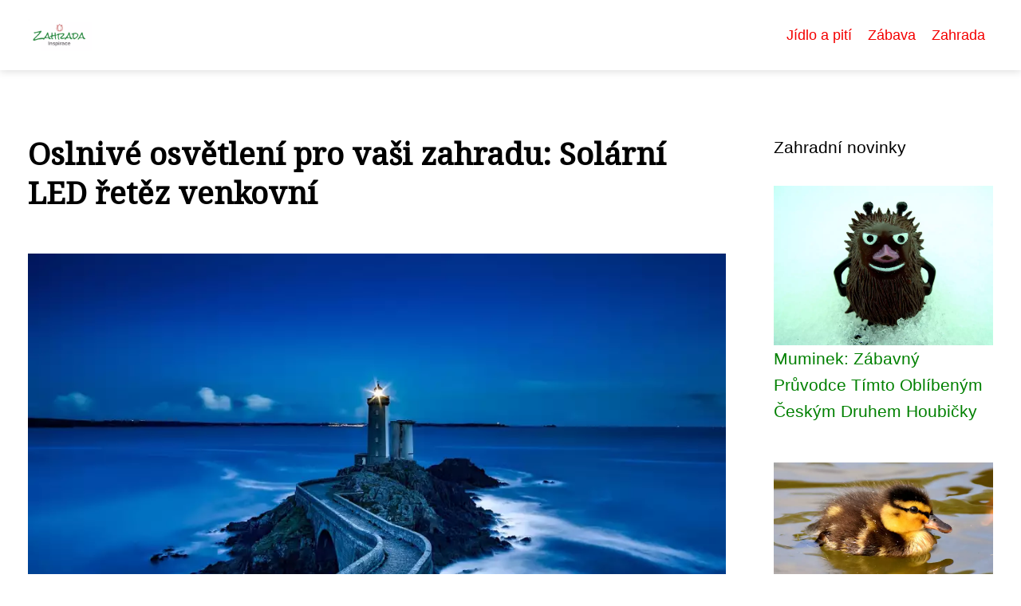

--- FILE ---
content_type: text/html;charset=UTF-8
request_url: https://zahrada-inspirace.cz/oslnive-osvetleni-pro-vasi-zahradu-solarni-led-retez-venkovni/
body_size: 7745
content:
<!DOCTYPE html>
<html lang="cs">
    <head>
        <meta charset="utf-8">
<meta name="viewport" content="width=device-width, initial-scale=1.0, maximum-scale=5.0">
<meta name="keywords" content="">
<meta name="description" content="Solární led řetěz venkovní&quot; je článek o výhodách, výběru, instalaci, údržbě a bezpečnosti solárních světel pro venkovní použití. Obsahuje také inspiraci a tipy na využití těchto světel ve venkovním prostoru. Zdroje jsou uvedeny.">
<link rel="stylesheet" type="text/css" href="https://zahrada-inspirace.cz/assets/css/style.css" media="all">
<link rel="stylesheet" type="text/css" href="https://zahrada-inspirace.cz/assets/css/skin.css" media="all">

<title>Oslnivé osvětlení pro vaši zahradu: Solární LED řetěz venkovní &lt; Zahrada - inspirace</title>

<script async src="https://pagead2.googlesyndication.com/pagead/js/adsbygoogle.js?client=ca-pub-6892467337819768" crossorigin="anonymous"></script>



<script>
  var _paq = window._paq = window._paq || [];
  _paq.push(['trackPageView']);
  _paq.push(['enableLinkTracking']);
  (function() {
    var u = "//websitetrafficcounter.com/";
    _paq.push(['setTrackerUrl', u + 'matomo.php']);
    _paq.push(['setSiteId', '157']);
    var d = document, g = d.createElement('script'), s = d.getElementsByTagName('script')[0];
    g.async = true;
    g.src = u + 'matomo.js';
    s.parentNode.insertBefore(g, s);
  })();
</script>

<meta property="og:url" content="https://zahrada-inspirace.cz/oslnive-osvetleni-pro-vasi-zahradu-solarni-led-retez-venkovni/" />
<meta property="og:type" content="article" />
<meta property="og:title" content="Oslnivé osvětlení pro vaši zahradu: Solární LED řetěz venkovní" />
<meta property="og:description" content="Solární led řetěz venkovní" je článek o výhodách, výběru, instalaci, údržbě a bezpečnosti solárních světel pro venkovní použití. Obsahuje také inspiraci a tipy na využití těchto světel ve venkovním prostoru. Zdroje jsou uvedeny." />
<meta property="og:image" content="https://zahrada-inspirace.cz/image/18291/solarni-led-retez-venkovni-large.webp" />
<script type="application/ld+json">
							    {
							      "@context": "https://schema.org",
							      "@type": "Article",
							      "headline": "Oslnivé osvětlení pro vaši zahradu: Solární LED řetěz venkovní",
							      "inLanguage": "cs",
							      "image": [
							        "https://zahrada-inspirace.cz/image/18291/solarni-led-retez-venkovni-large.webp",
							        "https://zahrada-inspirace.cz/image/18291/solarni-led-retez-venkovni-medium.webp",
							        "https://zahrada-inspirace.cz/image/18291/solarni-led-retez-venkovni-small.webp"
							       ],
							      "datePublished": "2023-10-25T11:50:04+0200","dateModified": "2023-10-25T11:50:04+0200","publisher": {
								    "@type": "Organization",
								    "name": "Zahrada - inspirace",
								    "email": "info@zahrada-inspirace.cz",
								    "url": "https://zahrada-inspirace.cz",
								    "logo": {
								      "@type": "ImageObject",
								      "url": "https://zahrada-inspirace.cz/image/logo/36995e4f685b4475b0a77af20c5e867b.png"
								    }
								  },
								  "url": "https://zahrada-inspirace.cz/oslnive-osvetleni-pro-vasi-zahradu-solarni-led-retez-venkovni/"
							      
							    }
							    </script>


<script type="application/ld+json">
  {
    "@context": "http://schema.org",
    "@type": "WebSite",
    "name": "Zahrada - inspirace",
    "url": "https://zahrada-inspirace.cz"
  }
</script>
<link rel="icon" type="image/png" sizes="64x64" href="https://zahrada-inspirace.cz/favicon/favicon-64x64.png">
<link rel="icon" type="image/png" sizes="32x32" href="https://zahrada-inspirace.cz/favicon/favicon-32x32.png">
<link rel="shortcut icon" href="https://zahrada-inspirace.cz/favicon/favicon.ico">
    </head>
    <body class="layout--fixed grid--default">

        
        <div class="wrapper">
            <header class="header header--categories" role="banner">

                <div class="header__inner">
                    <p class="header__logo">
                        <a href="https://zahrada-inspirace.cz">
                                                                                    <img alt="zahrada-inspirace.cz"
                                src="https://zahrada-inspirace.cz/image/logo/36995e4f685b4475b0a77af20c5e867b-small.webp"
                                srcset="https://zahrada-inspirace.cz/image/logo/36995e4f685b4475b0a77af20c5e867b-small.webp 300w, https://zahrada-inspirace.cz/image/logo/36995e4f685b4475b0a77af20c5e867b-medium.webp 500w, https://zahrada-inspirace.cz/image/logo/36995e4f685b4475b0a77af20c5e867b-large.webp 1000w">
                                                    </a>
                    </p>
                    <button class="header__toggle" id="header__toggle">
                        <svg xmlns="http://www.w3.org/2000/svg" width="24" height="24" viewBox="0 0 24 24" fill="none" stroke-width="2" stroke-linecap="round" stroke-linejoin="round">
                            <line x1="3" y1="12" x2="21" y2="12"></line>
                            <line x1="3" y1="6" x2="21" y2="6"></line>
                            <line x1="3" y1="18" x2="21" y2="18"></line>
                        </svg>
                    </button>

                                        <nav class="nav" role="navigation">
                        <ul>
                                                        <li>
                                <a href="https://zahrada-inspirace.cz/category/jidlo-a-piti/">
                                    Jídlo a pití
                                </a>
                            </li>
                                                        <li>
                                <a href="https://zahrada-inspirace.cz/category/zabava/">
                                    Zábava
                                </a>
                            </li>
                                                        <li>
                                <a href="https://zahrada-inspirace.cz/category/zahrada/">
                                    Zahrada
                                </a>
                            </li>
                                                    </ul>
                    </nav>
                    
                </div>
            </header>

            
            <nav class="smallnav" id="smallnav" style="display:none;">
                <button class="smallnav__close" id="smallnav__close">
                    <svg xmlns="http://www.w3.org/2000/svg" width="24" height="24" viewBox="0 0 24 24" fill="none" stroke="#000000" stroke-width="2" stroke-linecap="round" stroke-linejoin="round">
                        <line x1="18" y1="6" x2="6" y2="18"></line>
                        <line x1="6" y1="6" x2="18" y2="18"></line>
                    </svg>
                </button>
                <ul>
                                        <li>
                        <a href="https://zahrada-inspirace.cz/category/jidlo-a-piti/">
                            Jídlo a pití
                        </a>
                    </li>
                                        <li>
                        <a href="https://zahrada-inspirace.cz/category/zabava/">
                            Zábava
                        </a>
                    </li>
                                        <li>
                        <a href="https://zahrada-inspirace.cz/category/zahrada/">
                            Zahrada
                        </a>
                    </li>
                                    </ul>
            </nav>

            <script type="text/javascript">
                var open = document.querySelector('#header__toggle');
                var close = document.querySelector('#smallnav__close');
                var nav = document.querySelector('#smallnav');

                open.addEventListener('click', function(event) {
                    if (nav.style.display == "none") {
                        nav.style.display = "";
                    } else {
                        nav.style.display = "none";
                    }
                });

                close.addEventListener('click', function(event) {
                    if (nav.style.display == "none") {
                        nav.style.display = "";
                    } else {
                        nav.style.display = "none";
                    }
                });
            </script>

            
            
            <main class="main">
                <div class="main__inner">

                    
                    <section class="content">

                                                <article class="text">
  <h1 class="text__title">Oslnivé osvětlení pro vaši zahradu: Solární LED řetěz venkovní</h1>

  <p class="text__cover">
    <img alt="Solární Led Řetěz Venkovní"
        src="https://zahrada-inspirace.cz/image/18291/solarni-led-retez-venkovni-large.webp"
        srcset="https://zahrada-inspirace.cz/image/18291/solarni-led-retez-venkovni-small.webp 300w, https://zahrada-inspirace.cz/image/18291/solarni-led-retez-venkovni-medium.webp 500w, https://zahrada-inspirace.cz/image/18291/solarni-led-retez-venkovni-large.webp 1000w">
  </p>

  <div class="text__body">
        <div class="table-of-content">
      <span>Obsah článku:</span>
          <ol>
      <li class="first">
        <a href="#vyhody-solarnich-svetel-pro-venkovni-pouziti">Výhody solárních světel pro venkovní použití</a>
      </li>
      <li>
        <a href="#typy-solarnich-led-retezu">Typy solárních led řetězů</a>
      </li>
      <li>
        <a href="#vyber-spravneho-solarniho-led-retezu-pro-vasi-zahradu">Výběr správného solárního led řetězu pro vaši zahradu</a>
      </li>
      <li>
        <a href="#instalace-solarniho-led-retezu">Instalace solárního led řetězu</a>
      </li>
      <li>
        <a href="#udrzba-a-pece-o-solarni-svetla">Údržba a péče o solární světla</a>
      </li>
      <li>
        <a href="#bezpecnostni-opatreni-pri-pouzivani-solarnich-svetel">Bezpečnostní opatření při používání solárních světel</a>
      </li>
      <li>
        <a href="#inspirace-a-tipy-na-vyuziti-solarnich-led-retezu-ve-venkovnim-prostoru">Inspirace a tipy na využití solárních led řetězů ve venkovním prostoru</a>
      </li>
      <li class="last">
        <a href="#zdroje">Zdroje</a>
      </li>
    </ol>

    </div>
    
    
    <p>Vítejte v článku, který se bude věnovat <strong>solárnímu led řetězu pro venkovní použití</strong>. Solární světla jsou stále populárnější možností osvětlení pro zahrady, balkony a terasy. Solární technologie umožňuje tuto formu osvětlení použít bez nutnosti připojení k elektrické síti, což vede k <i>úsporám na energiích</i> a k <i>udržitelnému způsobu života</i>. Solární led řetěz se stal jedním z nejoblíbenějších typů solárního osvětlení pro venkovní prostředí díky své vysoké flexibilitě a schopnosti přizpůsobit se různým povrchům a konfiguracím. V tomto článku se budeme podrobněji zabývat tímto produktem a jeho využitím pro osvícení vašich venkovních prostor.</p><h2 id="vyhody-solarnich-svetel-pro-venkovni-pouziti">Výhody solárních světel pro venkovní použití</h2>
<p>Solární světla jsou stále populárnější volbou pro venkovní osvětlení. Jednou z hlavních výhod těchto světel je, že <strong>nevyžadují žádné elektrické připojení</strong>, protože se nabíjejí pomocí solární energie během dne. To znamená, že nejen <i>šetříte na energii</i>, ale také nemusíte řešit žádné kabely a instalace. Solární led řetězy také obvykle disponují funkcemi automatického zapnutí a vypnutí, což znamená, že nezávisle na tom, jestli jste doma či nikoliv, <i>svítidla se spustí právě tehdy, když to potřebujete</i>.</p><h2 id="typy-solarnich-led-retezu">Typy solárních led řetězů</h2>
<p>Solární led řetězy jsou skvělým způsobem, jak vytvořit atmosféru a přidat kouzlo na vaší terase nebo zahradě <strong>bez nutnosti připojení k elektrické síti</strong>. Existuje mnoho typů solárních led řetězů, které se liší délkou, barvou světla, designem a výkonovostí. Některé jsou určeny pro venkovní použití s ohledem na odolnost vůči povětrnostním podmínkám a jiné jsou vhodné spíše pro interiérové dekorace. Mezi další faktory při výběru patří např. typ baterie (standardní nebo lithium-iontová), úroveň osvětlení (nastavitelná nebo stálá) a celková spotřeba energie. <i>Bez ohledu na to, jaký typ solárního led řetězu si vyberete, můžete se těšit na krásné osvícení vaší zahrady či terasy bez nutnosti zapojení do elektrické sítě!</i></p><h2 id="vyber-spravneho-solarniho-led-retezu-pro-vasi-zahradu">Výběr správného solárního led řetězu pro vaši zahradu</h2>
<p>Pokud hledáte osvětlení pro vaši zahradu, <strong>solární led řetěz</strong> může být skvělou volbou. Při výběru správného solárního led řetězu pro venkovní použití je několik faktorů, na které se zaměřit.</p>

<p>Za prvé, zvažte délku řetězu a počet LED žárovek na něm. Zde je důležité vymyslet si, jak dlouhý řetěz potřebujete a pokud budete chtít více nebo méně žárovek na délku. V současnosti jsou k dispozici solární LED řetězy různých délek od krátkých 2 metrů až po delší 20 metru či více. </p>

<p>Dalším faktorem k zohlednění je <i>stupňovaní svítivosti</i>. Nalezení šetrného/dostatečně jasný stupeň osvitu dokonce umožní ušetřit energii, jelikož nebudete pouštět stálé svícení.</p>

<p>Pomocí funkce <i>automatického zapnutí či vypnutí (Dusk-to-Dawn)</i> se také mohou životnost Vašeho zařizení dostatečně prodloužit.</p>


<p>Nakonec si přečtete doporučené hodnocení <strong>IP stupnice</strong>, která poskytuje informace o odolnosti proti vodě a zatížení Vašeho zařízení. </p>

<p>Mějte na paměti tyto faktory při výběru správného solárního LED řetězu pro venkovní použití a užijte si nádhernou atmosféru ve svém okolním prostoru.</p><h2 id="instalace-solarniho-led-retezu">Instalace solárního led řetězu</h2>
<p>Instalace solárního LED řetězu je snadný proces, který vám umožní užít si krásné osvětlení vašeho venkovního prostoru bez nutnosti používání elektrických kabelů. Nejprve rozbalte balení a zkontrolujte, zda jsou všechny části kompletní a nepoškozené. Poté <strong>vyberte vhodné místo pro instalaci</strong> a připevněte solární panel pomocí dodaných držáků. <strong>Ujistěte se, že je panel namířen k slunci</strong>, aby byl schopen nabíjet baterie pro noční osvětlení.</p>

<p>Připojte LED řetěz k solárnímu panelu a pak ho rozmístěte podél vybrané trasy nebo kolem okrajů terasy nebo balkonu pomocí dodaných drátových háčků. Vyhýbejte se místům, která jsou přímým slunečním světlem chráněna, aby se zajistilo optimální nabíjení baterie.</p>

<p>Nakonec spusťte testovací provoz po setmění, abyste se ujistili, že osvětlení pracuje správně a pokud je to nutné, <i>upravte umístnění LED řetězu nebo solárního panelu pro dosažení nejlepších výsledků</i>. S tímto jednoduchým postupem budete moci vychutnat si krásné světlo vašeho venkovního prostoru každou noc s minimálním úsilím a náklady.</p><h2 id="udrzba-a-pece-o-solarni-svetla">Údržba a péče o solární světla</h2>
<p>Solární světla jsou vynikající volbou pro osvětlení venkovních prostor, protože nejenom šetří energii, ale také nevyžadují připojení k zdroji elektrického proudu. Nicméně, aby solární světla fungovala co nejlépe, je důležité provádět <strong>pravidelnou údržbu a péči</strong>.</p>

<p>Prvním krokem k udržení správné funkce solárních světel je <i>pravidelné čištění solárních panelů</i>. Pokud jsou solární panely znečištěné, mohou omezit absorpci slunečního záření a snížit účinnost solárních světel. Vhodné čistící prostředky a jemný hadr by měly být použity ke zbavení se nečistot.</p>

<p>Dalším krokem je kontrola baterie a výměna starých baterií za nové, pokud se ukáže jako nutné. Baterie jsou klíčovými komponentami solárních světel a pokud nefungují správně, mohou omezit délku osvitu.</p>

<p>Krom toho musí být životnost LED diod sledována pravidelnými kontrolami. Pokud se LED diody vyskytujíc v řetězci LED květinového řetězu pro solární venkovní světla vypálily nebo nejsou dostatečně jasné, musí být vyměněny.</p>

<p><i>Základem úspěšné údržby a péče o solární světla je pravidelná kontroly</i>, protože pokud se objeví nějaké problémy, můžou být rychle vyřešeny a zabrání narušení funkce celého systému.</p><h2 id="bezpecnostni-opatreni-pri-pouzivani-solarnich-svetel">Bezpečnostní opatření při používání solárních světel</h2>
<p>Solární světla se stávají stále populárnější volbou pro venkovní osvětlení. Nicméně bychom měli neustále pamatovat na <strong>bezpečnostní opatření</strong>, když tyto světla instalujeme nebo používáme. Nejprve by měl být zajištěn správný výběr svítidel a ostatního příslušenství, s ohledem na účel osvětlení a prostředí, ve kterém je budeme používat. Solární osvětlení vyžaduje dostatek slunečního záření během dne k dobře fungování v noci, proto bychom se měli ujistit, že není zakryté překážkami, jako jsou např. stromy. <i>Důležité je také zajistit stabilní a bezpečné umístění svítidel a žebříku či jiných pomůcek pro instalaci produktů, aby nedošlo ke zranění osob nebo poškození majetku.</i> Pokud si nejsme jisti správným postupem pro instalaci solárních svítidel, je <strong>nutné vyhledat odbornou pomoc</strong> od specializovaných techniků či firem.</p><h2 id="inspirace-a-tipy-na-vyuziti-solarnich-led-retezu-ve-venkovnim-prostoru">Inspirace a tipy na využití solárních led řetězů ve venkovním prostoru</h2>
<p>Solární LED řetězy jsou skvělým způsobem, jak přinést do venkovního prostoru světlo a atmosféru. Pokud hledáte inspiraci a tipy na využití solárních LED řetězů, můžete například:</p>

<ul>
  <li>Ozdobit stromy: solární LED řetězy můžete jednoduše namotat kolem stromů ve vašem zahradě a vytvořit tak romantickou atmosféru.</li>
  <li>Vytvořit osvětlení pro terasu nebo balkon: Solární LED řetězy jsou skvělou volbou pro osvětlení vaší terasy nebo balkonu. Můžete je například namontovat pod okap anebo je pověsit na zábradlí.</li>
  <li>Dekorace květinových lůžek: Solární LED řetězy mohou poskytnout vynikající dekorační prvek pro květinové lůžka ve vaší zahradnictví.</li>
  <li>Vytvořte atmosféru pro oslavu: Jestliže plánujete oslavu jako např. svatbu či narozeninovou párty solární LED řetězy nejen dodají prostoru potřebné svítidlo ale daj ímu i hezký dekorativní ráz.</li>
  <li>Vytvořte světelnou cestu: Solární LED řetězy můžete připevnit ke dřevěnému plotu nebo skrz zahradní prostor a vytvořit tak elegantní podsvícení pro vaše venkovní prostory.</li>
</ul>

<p>S tímto pár tipy byste měli být schopni využít solární LED řetězy s chutí a nápaditostí, které by odpovídaly vašim potřebám.</p>
<p>Solární LED řetěz venkovní je skvělým doplňkem pro každou zahradu a terasu. Díky svému <i><strong>solárnímu napájení</strong></i> může být používán bez ohledu na přítomnost elektřiny, což je velmi praktické. Navíc tyto světla <i><strong>nezatěžují životní prostředí</strong></i> a jsou tudíž <strong>ekologickou volbou</strong>. Využitím těchto světel si můžete krásně osvětlit noční atmosféru vašeho domova a vytvořit tak dokonalý prostor pro relaxaci s rodinou a přáteli.</p><h2 id="zdroje">Zdroje</h2>
<p>Solární LED řetěz venkovní je moderním zdrojem světla, který čerpá energii ze <strong>slunečního záření</strong>. To znamená, že nemusíte být napojeni na elektřinu a můžete tedy <i>ušetřit na energiích</i>. Solární LED řetěz se nabíjí přes den a v noci poskytuje <strong>krásné osvětlení vašeho venkovního prostoru</strong>.</p>

      </div>

  <div class="text__info">
    <p class="text__date">
      Publikováno: 25. 10. 2023
          </p>

        <p class="text__category">
      Kategorie:
      <a href="https://zahrada-inspirace.cz/category/zahrada/">zahrada</a>    </p>
    
    
      </div>
</article>

<section class="bottom">
  <div class="bottom__inner">
        <article class="article">
      <p class="article__image">
        <a href="https://zahrada-inspirace.cz/jak-se-branit-hluku-od-sousedu-nejucinnejsi-metody-pro-klid-domova/">
          <img alt=""
              src="https://zahrada-inspirace.cz/image/74765/noise-from-neighbors-man-holding-1-small.webp"
              srcset="https://zahrada-inspirace.cz/image/74765/noise-from-neighbors-man-holding-1-small.webp 300w, https://zahrada-inspirace.cz/image/74765/noise-from-neighbors-man-holding-1-medium.webp 500w, https://zahrada-inspirace.cz/image/74765/noise-from-neighbors-man-holding-1-large.webp 1000w">
        </a>
      </p>

      <h2 class="article__title">
        <a href="https://zahrada-inspirace.cz/jak-se-branit-hluku-od-sousedu-nejucinnejsi-metody-pro-klid-domova/">Jak se bránit hluku od sousedů: Nejúčinnější metody pro klid domova</a>
      </h2>

            <p class="article__category">
        <a href="https://zahrada-inspirace.cz/category/zahrada/">zahrada</a>      </p>
      
      <p class="article__date">19. 08. 2025</p>
    </article>
        <article class="article">
      <p class="article__image">
        <a href="https://zahrada-inspirace.cz/promena-zahrady-zacina-spravnym-vyberem-materialu/">
          <img alt=""
              src="https://zahrada-inspirace.cz/image/72659/garden-1578964-1280-small.webp"
              srcset="https://zahrada-inspirace.cz/image/72659/garden-1578964-1280-small.webp 300w, https://zahrada-inspirace.cz/image/72659/garden-1578964-1280-medium.webp 500w, https://zahrada-inspirace.cz/image/72659/garden-1578964-1280-large.webp 1000w">
        </a>
      </p>

      <h2 class="article__title">
        <a href="https://zahrada-inspirace.cz/promena-zahrady-zacina-spravnym-vyberem-materialu/">Proměna zahrady začíná správným výběrem materiálu</a>
      </h2>

            <p class="article__category">
        <a href="https://zahrada-inspirace.cz/category/zahrada/">zahrada</a>      </p>
      
      <p class="article__date">18. 02. 2025</p>
    </article>
        <article class="article">
      <p class="article__image">
        <a href="https://zahrada-inspirace.cz/rozmarna-kraska-tajemstvi-pestovani-gardenie/">
          <img alt="Gardenie"
              src="https://zahrada-inspirace.cz/image/67724/gardenie-small.webp"
              srcset="https://zahrada-inspirace.cz/image/67724/gardenie-small.webp 300w, https://zahrada-inspirace.cz/image/67724/gardenie-medium.webp 500w, https://zahrada-inspirace.cz/image/67724/gardenie-large.webp 1000w">
        </a>
      </p>

      <h2 class="article__title">
        <a href="https://zahrada-inspirace.cz/rozmarna-kraska-tajemstvi-pestovani-gardenie/">Rozmarná kráska: Tajemství pěstování gardénie</a>
      </h2>

            <p class="article__category">
        <a href="https://zahrada-inspirace.cz/category/zahrada/">zahrada</a>      </p>
      
      <p class="article__date">08. 02. 2025</p>
    </article>
      </div>
</section>

                        
                        
                        
                    </section>

                                        <aside class="sidebar">
  
      
    <h3>Zahradní novinky</h3>
  
      <article class="article">
    <p class="article__image">
      <a href="https://zahrada-inspirace.cz/muminek-zabavny-pruvodce-timto-oblibenym-ceskym-druhem-houbicky/">
        <img alt="Muminek"
            src="https://zahrada-inspirace.cz/image/39252/muminek-small.webp"
            srcset="https://zahrada-inspirace.cz/image/39252/muminek-small.webp 300w, https://zahrada-inspirace.cz/image/39252/muminek-medium.webp 500w, https://zahrada-inspirace.cz/image/39252/muminek-large.webp 1000w">
      </a>
    </p>
    <h3 class="article__title">
      <a href="https://zahrada-inspirace.cz/muminek-zabavny-pruvodce-timto-oblibenym-ceskym-druhem-houbicky/">Muminek: Zábavný Průvodce Tímto Oblíbeným Českým Druhem Houbičky</a>
    </h3>
  </article>
    <article class="article">
    <p class="article__image">
      <a href="https://zahrada-inspirace.cz/vodni-svet-velke-karlovice-vodni-park-plny-zabavy-pro-celou-rodinu/">
        <img alt="Vodní Svět Velké Karlovice"
            src="https://zahrada-inspirace.cz/image/32255/vodni-svet-velke-karlovice-small.webp"
            srcset="https://zahrada-inspirace.cz/image/32255/vodni-svet-velke-karlovice-small.webp 300w, https://zahrada-inspirace.cz/image/32255/vodni-svet-velke-karlovice-medium.webp 500w, https://zahrada-inspirace.cz/image/32255/vodni-svet-velke-karlovice-large.webp 1000w">
      </a>
    </p>
    <h3 class="article__title">
      <a href="https://zahrada-inspirace.cz/vodni-svet-velke-karlovice-vodni-park-plny-zabavy-pro-celou-rodinu/">Vodní svět Velké Karlovice: Vodní park plný zábavy pro celou rodinu!</a>
    </h3>
  </article>
    <article class="article">
    <p class="article__image">
      <a href="https://zahrada-inspirace.cz/ohniste-v-zahrade-inspiracni-napady-pro-dokonale-misto-pro-ohynky/">
        <img alt="Ohniště"
            src="https://zahrada-inspirace.cz/image/20577/ohniste-small.webp"
            srcset="https://zahrada-inspirace.cz/image/20577/ohniste-small.webp 300w, https://zahrada-inspirace.cz/image/20577/ohniste-medium.webp 500w, https://zahrada-inspirace.cz/image/20577/ohniste-large.webp 1000w">
      </a>
    </p>
    <h3 class="article__title">
      <a href="https://zahrada-inspirace.cz/ohniste-v-zahrade-inspiracni-napady-pro-dokonale-misto-pro-ohynky/">Ohniště v zahradě: Inspirační nápady pro dokonalé místo pro ohýnky</a>
    </h3>
  </article>
    <article class="article">
    <p class="article__image">
      <a href="https://zahrada-inspirace.cz/skeble-rybnicna-neobvykla-rostlina-ktera-okouzli-vasi-zahradu/">
        <img alt="Škeble Rybničná"
            src="https://zahrada-inspirace.cz/image/7310/pexels-photo-15646692-small.webp"
            srcset="https://zahrada-inspirace.cz/image/7310/pexels-photo-15646692-small.webp 300w, https://zahrada-inspirace.cz/image/7310/pexels-photo-15646692-medium.webp 500w, https://zahrada-inspirace.cz/image/7310/pexels-photo-15646692-large.webp 1000w">
      </a>
    </p>
    <h3 class="article__title">
      <a href="https://zahrada-inspirace.cz/skeble-rybnicna-neobvykla-rostlina-ktera-okouzli-vasi-zahradu/">Škeble rybničná: neobvyklá rostlina, která okouzlí vaši zahradu</a>
    </h3>
  </article>
    <article class="article">
    <p class="article__image">
      <a href="https://zahrada-inspirace.cz/mastek-nezbytna-ozdoba-kazde-zahrady/">
        <img alt="Mastek"
            src="https://zahrada-inspirace.cz/image/1177/pexels-photo-6642529-small.webp"
            srcset="https://zahrada-inspirace.cz/image/1177/pexels-photo-6642529-small.webp 300w, https://zahrada-inspirace.cz/image/1177/pexels-photo-6642529-medium.webp 500w, https://zahrada-inspirace.cz/image/1177/pexels-photo-6642529-large.webp 1000w">
      </a>
    </p>
    <h3 class="article__title">
      <a href="https://zahrada-inspirace.cz/mastek-nezbytna-ozdoba-kazde-zahrady/">Mastek - nezbytná ozdoba každé zahrady</a>
    </h3>
  </article>
  
  
  </aside>
                    
                </div>
            </main>

            
                        <aside class="prefooter">
  <div class="prefooter__inner sidebar">
        <div >
      
            <nav class="nav" role="navigation">
        <ul>
                    <li>
            <a href="https://zahrada-inspirace.cz/category/jidlo-a-piti/">
              <svg xmlns="http://www.w3.org/2000/svg" width="24" height="24" viewBox="0 0 24 24" fill="none" stroke="#000000" stroke-width="2" stroke-linecap="round" stroke-linejoin="round">
                <path d="M9 18l6-6-6-6"/>
              </svg>
              <span>Jídlo a pití</span>
            </a>
          </li>
                    <li>
            <a href="https://zahrada-inspirace.cz/category/zabava/">
              <svg xmlns="http://www.w3.org/2000/svg" width="24" height="24" viewBox="0 0 24 24" fill="none" stroke="#000000" stroke-width="2" stroke-linecap="round" stroke-linejoin="round">
                <path d="M9 18l6-6-6-6"/>
              </svg>
              <span>Zábava</span>
            </a>
          </li>
                    <li>
            <a href="https://zahrada-inspirace.cz/category/zahrada/">
              <svg xmlns="http://www.w3.org/2000/svg" width="24" height="24" viewBox="0 0 24 24" fill="none" stroke="#000000" stroke-width="2" stroke-linecap="round" stroke-linejoin="round">
                <path d="M9 18l6-6-6-6"/>
              </svg>
              <span>Zahrada</span>
            </a>
          </li>
                  </ul>
      </nav>

          </div>
        <div >
      
          </div>
        <div >
      
            <nav class="nav" role="navigation">
        <ul>
                    <li>
            <a href="https://zahrada-inspirace.cz/contact/">
              <svg xmlns="http://www.w3.org/2000/svg" width="24" height="24" viewBox="0 0 24 24" fill="none" stroke="#000000" stroke-width="2" stroke-linecap="round" stroke-linejoin="round">
                <path d="M9 18l6-6-6-6"/>
              </svg>
              <span>Kontakt</span>
            </a>
          </li>
                    <li>
            <a href="https://zahrada-inspirace.cz/advertising/">
              <svg xmlns="http://www.w3.org/2000/svg" width="24" height="24" viewBox="0 0 24 24" fill="none" stroke="#000000" stroke-width="2" stroke-linecap="round" stroke-linejoin="round">
                <path d="M9 18l6-6-6-6"/>
              </svg>
              <span>Reklama</span>
            </a>
          </li>
                    <li>
            <a href="https://zahrada-inspirace.cz/privacy-policy/">
              <svg xmlns="http://www.w3.org/2000/svg" width="24" height="24" viewBox="0 0 24 24" fill="none" stroke="#000000" stroke-width="2" stroke-linecap="round" stroke-linejoin="round">
                <path d="M9 18l6-6-6-6"/>
              </svg>
              <span>Ochrana osobních údajů</span>
            </a>
          </li>
                    <li>
            <a href="https://zahrada-inspirace.cz/terms-of-use/">
              <svg xmlns="http://www.w3.org/2000/svg" width="24" height="24" viewBox="0 0 24 24" fill="none" stroke="#000000" stroke-width="2" stroke-linecap="round" stroke-linejoin="round">
                <path d="M9 18l6-6-6-6"/>
              </svg>
              <span>Podmínky použití</span>
            </a>
          </li>
                  </ul>
      </nav>
          </div>
      </div>
</aside>
            
            <footer class="footer" role="contentinfo">
  <div class="footer__inner">
    <p>&copy;&nbsp;2026 zahrada-inspirace.cz - Magazín plný zahradní inspirace pro vás.</p>

        <p> Provozovatel: PR Yard media s.r.o., Adresa: Nová Ves 272, 46331 Nová Ves, IČ: 07840772, DIČ: CZ07840772</p>
    
  </div>
</footer>

        </div>

        
        
    </body>
</html>

--- FILE ---
content_type: text/html; charset=utf-8
request_url: https://www.google.com/recaptcha/api2/aframe
body_size: 265
content:
<!DOCTYPE HTML><html><head><meta http-equiv="content-type" content="text/html; charset=UTF-8"></head><body><script nonce="ujq4TvMr-fys9onPsp3-3w">/** Anti-fraud and anti-abuse applications only. See google.com/recaptcha */ try{var clients={'sodar':'https://pagead2.googlesyndication.com/pagead/sodar?'};window.addEventListener("message",function(a){try{if(a.source===window.parent){var b=JSON.parse(a.data);var c=clients[b['id']];if(c){var d=document.createElement('img');d.src=c+b['params']+'&rc='+(localStorage.getItem("rc::a")?sessionStorage.getItem("rc::b"):"");window.document.body.appendChild(d);sessionStorage.setItem("rc::e",parseInt(sessionStorage.getItem("rc::e")||0)+1);localStorage.setItem("rc::h",'1769065024138');}}}catch(b){}});window.parent.postMessage("_grecaptcha_ready", "*");}catch(b){}</script></body></html>